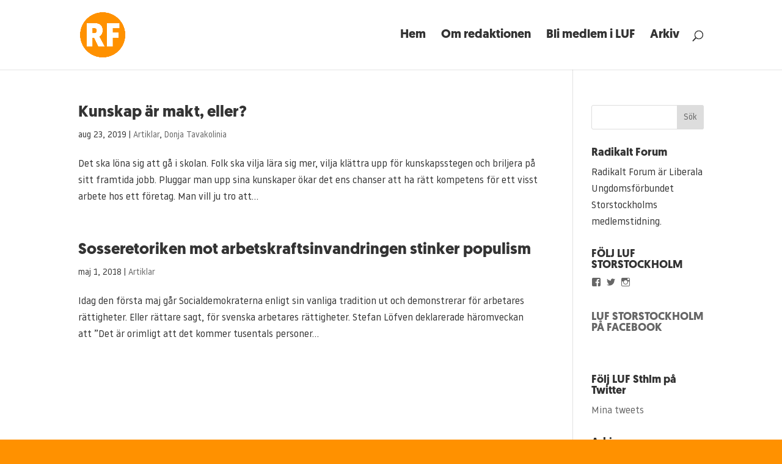

--- FILE ---
content_type: text/css
request_url: https://www.radikaltforum.se/wp-content/uploads/useanyfont/uaf.css?ver=1681738746
body_size: 215
content:
				@font-face {
					font-family: 'geomanist-bold';
					src: url('/wp-content/uploads/useanyfont/180607095746Geomanist-bold.woff') format('woff');
					  font-display: auto;
				}

				.geomanist-bold{font-family: 'geomanist-bold' !important;}

						@font-face {
					font-family: 'noway';
					src: url('/wp-content/uploads/useanyfont/5862Noway.woff2') format('woff2'),
						url('/wp-content/uploads/useanyfont/5862Noway.woff') format('woff');
					font-weight: 400; font-style: normal; font-display: auto;
				}

				.noway{font-family: 'noway' !important;}

						@font-face {
					font-family: 'noway-medium';
					src: url('/wp-content/uploads/useanyfont/8379Noway-medium.woff2') format('woff2'),
						url('/wp-content/uploads/useanyfont/8379Noway-medium.woff') format('woff');
					font-weight: 500; font-style: normal; font-display: auto;
				}

				.noway-medium{font-family: 'noway-medium' !important;}

						@font-face {
					font-family: 'noway-italic';
					src: url('/wp-content/uploads/useanyfont/8851Noway-italic.woff2') format('woff2'),
						url('/wp-content/uploads/useanyfont/8851Noway-italic.woff') format('woff');
					font-weight: 400; font-style: italic; font-display: auto;
				}

				.noway-italic{font-family: 'noway-italic' !important;}

						h1{
					font-family: 'geomanist-bold' !important;
				}
		